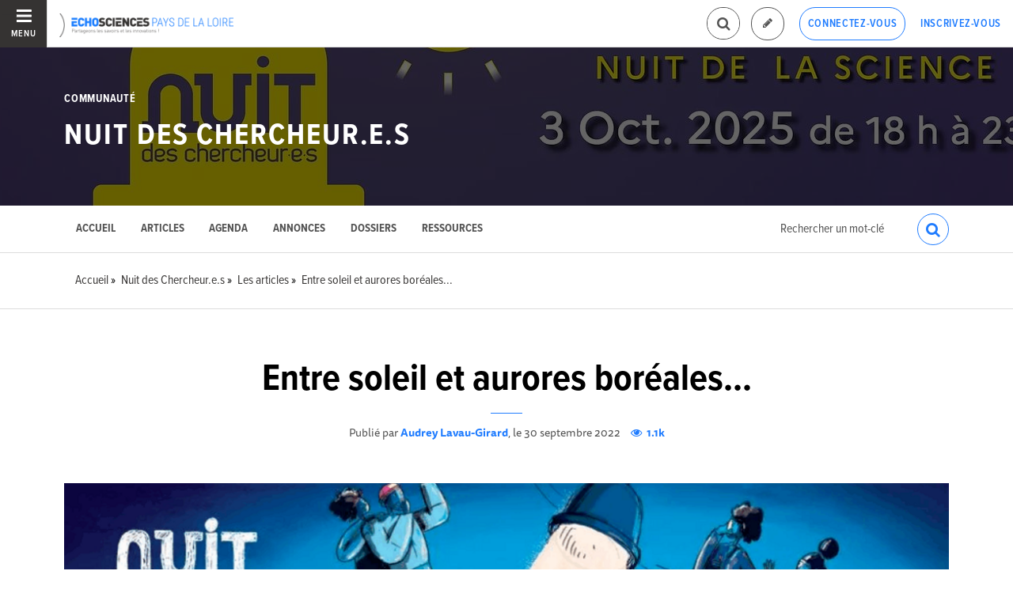

--- FILE ---
content_type: text/html; charset=utf-8
request_url: https://www.echosciences-paysdelaloire.fr/communautes/nuit-europeenne-des-chercheurs/articles/entre-soleil-et-aurores-boreales
body_size: 49704
content:
<!DOCTYPE html>
<html>
  <head>
    <title>Entre soleil et aurores boréales... | ECHOSCIENCES - Pays de la Loire</title>

    
    <meta name="viewport" content="width=device-width, initial-scale=1">

    <script charset="utf-8">
      window.settings = {
        websocket_url: 'ws://www.echosciences-paysdelaloire.fr:28080',
        main_color: "#1f7cff",
        facebook_app_id: "203242130081595",
        rails_env: 'production',
        lightGalleryLicenseKey: "E84516FB-24544ED8-A98E2E9F-D8483FAA"
      };
      window.urls = {
        ads_path: '/annonces',
        documents_path: '/ressources',
        api_marks_path: '/api/marks',
        count_api_notifications_path: '/api/notifications/count',
        places_path: '/lieux',
        admin_places_path: '/admin/places',
        projects_path: '/projets',
        api_permissions_path: '/api/permissions',
        body_images_path: '/body_images'
      };
      window.i18n = {
        date: {
          month_names: ["janvier", "février", "mars", "avril", "mai", "juin", "juillet", "août", "septembre", "octobre", "novembre", "décembre"],
          day_names: ["dimanche", "lundi", "mardi", "mercredi", "jeudi", "vendredi", "samedi"],
          abbr_day_names: ["dim", "lun", "mar", "mer", "jeu", "ven", "sam"]
        }
      };
    </script>

    <script type="text/javascript" src="https://maps.googleapis.com/maps/api/js?libraries=places&v=3.45&key=AIzaSyBDxi0B2-9-WzGiINHwehc_yzxUhM246Wo"></script>
    <link rel="stylesheet" media="all" href="/assets/application-5cf69704f9282c6c6805176bb2b10d09e2d8239bc2e0aa2f1c75bb4fe5688fc4.css" data-turbolinks-track="true" />
    <script src="/assets/application-8bec93b9065640aaee5fd72f1dde412d6e2a6cbb65282a9208ad5f4a7bada9aa.js" data-turbolinks-track="true"></script>

    <link href="/tenants/18/stylesheet.css" rel="stylesheet" type="text/css" />

    <link rel="shortcut icon" type="image/x-icon" href="/uploads/settings/images/favicon/1063339080/favicon.png" />

    <meta name="csrf-param" content="authenticity_token" />
<meta name="csrf-token" content="FPUmczSAbKdtrc+ynDggMu4kFJ57QTZ6h9eZiwLlMX4wSlvZpK9dPNzjQH2d9P5ute+vwa/Mjpre0JJDPBK9Ew==" />

    

      <meta property="fb:app_id" content="203242130081595" />
<meta property="og:title" content="Entre soleil et aurores boréales..." />
  <meta property="og:image" content="https://www.echosciences-paysdelaloire.fr/uploads/article/image/attachment/1005487740/lg_Capture_d_%C3%A9cran_2022-09-23_100349.png" />
<meta property="og:type" content="article" />
<meta property="og:description" content="À l&#39;occasion de la Nuit Européenne des Chercheur.e.s ce soir, Nathalie Guimbretière, artiste chercheuse et Frédéric Baudin, enseignant-chercheur en..." />
<meta property="description" content="À l&#39;occasion de la Nuit Européenne des Chercheur.e.s ce soir, Nathalie Guimbretière, artiste chercheuse et Frédéric Baudin, enseignant-chercheur en..." />




    

    <!-- loading typekit -->
    <link rel="stylesheet" href="https://use.typekit.net/pfm3vmo.css">

    <script type="text/javascript">
  var _paq = window._paq = window._paq || [];
  /* tracker methods like "setCustomDimension" should be called before "trackPageView" */
  _paq.push(['disableCookies']);
  _paq.push(['trackPageView']);
  _paq.push(['enableLinkTracking']);
  (function() {
    var u="//matomo.echosciences.com/";
    _paq.push(['setTrackerUrl', u+'matomo.php']);
    _paq.push(['setSiteId', '17']);
    var d=document, g=d.createElement('script'), s=d.getElementsByTagName('script')[0];
    g.async=true; g.src=u+'matomo.js'; s.parentNode.insertBefore(g,s);
  })();

  (function() {
    var previousPageUrl = null;
    addEventListener('page:load', function(event) {
      if (previousPageUrl) {
        _paq.push(['setReferrerUrl', previousPageUrl]);
        _paq.push(['setCustomUrl', window.location.href]);
        _paq.push(['setDocumentTitle', document.title]);
        if (event.data && event.data.timing) {
          _paq.push(['setGenerationTimeMs', event.data.timing.visitEnd - event.data.timing.visitStart]);
        }
        _paq.push(['trackPageView']);
      }
      previousPageUrl = window.location.href;
    });
  })();
</script>
  </head>
  <body data-controller="articles" data-action="show">
    <div class="wrap-content ">

          <ul id="echo_header_link" class="headerLink">
      <li class="headerLink__item"><a target="_blank" href="https://www.echosciences.com">EchoSciences</a></li>
      <li class="headerLink__item"><a target="_blank" href="https://www.echosciences-nantesmetropole.fr">Nantes</a></li>
      <li class="headerLink__item"><a target="_blank" href="https://www.echosciences-grenoble.fr">Grenoble</a></li>
      <li class="headerLink__item"><a target="_blank" href="https://www.echosciences-bretagne.bzh">Bretagne</a></li>
      <li class="headerLink__item"><a target="_blank" href="https://echosciences.nouvelle-aquitaine.science">Nouvelle Aquitaine</a></li>
      <li class="headerLink__item"><a target="_blank" href="https://www.echosciences-auvergne.fr">Auvergne</a></li>
      <li class="headerLink__item"><a target="_blank" href="https://www.echosciences-loire.fr">Loire</a></li>
      <li class="headerLink__item"><a target="_blank" href="https://www.echosciences-normandie.fr">Normandie</a></li>
      <li class="headerLink__item"><a target="_blank" href="https://www.echosciences-paca.fr">Paca</a></li>
      <li class="headerLink__item"><a target="_blank" href="https://www.echosciences-savoie-mont-blanc.fr">Savoie Mont Blanc</a></li>
      <li class="headerLink__item"><a target="_blank" href="https://www.echosciences-grandest.fr">Grand Est</a></li>
      <li class="headerLink__item"><a target="_blank" href="https://www.echosciences-hauts-de-france.fr">Hauts de France</a></li>
      <li class="headerLink__item"><a target="_blank" href="https://www.echosciences-corse.corsica">Corse</a></li>
      <li class="headerLink__item"><a target="_blank" href="https://www.echosciences-sud.fr">Occitanie</a></li>
  </ul>


        
  
<nav class="slide-menu" id="slide-menu">
  <div class="slide-menu__logo">
    <a href="/"><img alt="Echosciences" src="/uploads/settings/images/main_logo/1063339079/md_main_logo.png" /></a>
  </div>
  <div class="slide-menu__menu menu">
    <ul class="menu__list">
      <li class="menu__item"><a class="menu__link" href="/articles">Articles</a></li>
      <li class="menu__item"><a class="menu__link" href="/evenements">Agenda</a></li>
      <li class="menu__item"><a class="menu__link" href="/annonces">Annonces</a></li>
      <li class="menu__item"><a class="menu__link" href="/dossiers">Dossiers</a></li>
      
      <li class="menu__item"><a class="menu__link" href="/ressources">Ressources</a></li>
      <li class="menu__item"><a class="menu__link" href="/communautes">Communautés</a></li>
      <li class="menu__item"><a class="menu__link" href="/lieux">Annuaire des acteurs</a></li>
      <li class="menu__item"><a class="menu__link" href="/carte-des-echosciences">Carte des Echosciences</a></li>
    </ul>
  </div>
  <span data-behaviour="hide_if_user_signed_in">
    <div class="slide-menu__notes">
      <h4>Inscrivez-vous</h4>
      <p>
        Rejoignez les passionnés de sciences et technologies de votre territoire. Cela ne vous prendra que quelques instants.
      </p>
      <div class="text-center">
        <a class="button button--primary button--rounded m-t-md" href="/users/sign_up">Inscription</a>
      </div>
    </div>
  </span>
</nav>

<header class="header header--thinner" id="echo_main_navbar">
  <div class="header__menu">
    <button class="button button--neutral upper" id="slideMenuToggle">
      <div class="button__icon--burger">
        <span class="bar bar--top"></span>
        <span class="bar bar--mid"></span>
        <span class="bar bar--bot"></span>
      </div>
      <span class="button__label">Menu</span>
    </button>
  </div>

  <div class="header__logo">
    <a href="/"><img alt="Echosciences" class="img-responsive inline-block" src="/uploads/settings/images/main_logo/1063339079/md_main_logo.png" /></a>
  </div>

  <div class="header__mobilenav hidden-tablet-up popover">
    <button class="mobilenav__profile button button--neutral popover__toggle">
      <i class="fa fa-ellipsis-h button__icon"></i>
    </button>
    <div class="popover__box wrapper">
      <ul class="menu__list">
        <li class="menu__item hidden-tablet-up">
          <a class="menu__link" href="/recherche">
            <i class="fa fa-search button__icon m-r-sm fa-lg"></i>
            <span class="button__label">Rechercher</span>
</a>        </li>
        <li class="menu__item hidden-smdesktop-up">
          <a class="menu__link" href="/nouvelle-contribution">
            <i class="fa fa-pencil button__icon m-r-sm fa-lg"></i>
            <span class="button__label">Contribuer</span>
</a>        </li>
        <div class="divider divider--center"></div>
        <li class="menu__item hidden-smdesktop-up">
          <a class="menu__link" href="/users/sign_up">
            <i class="fa fa-list button__icon m-r-sm fa-lg"></i>
            <span class="button__label">S'inscrire</span>
</a>        </li>
        <li class="menu__item">
          <a class="menu__link" href="/users/sign_in">
            <i class="fa fa-user button__icon m-r-sm fa-lg"></i>
            <span class="button__label">Se connecter</span>
</a>        </li>
      </ul>
    </div>
  </div>

  <div class="header__rightnav menu menu--horizontal">
    <ul class="menu__list">
      <form data-turbolinks-form="" class="hidden-phone-down form menu__item m-r-sm" action="/recherche" accept-charset="UTF-8" method="get"><input name="utf8" type="hidden" value="&#x2713;" />
        <input type="text" name="q" id="q" placeholder="Recherche" class="pure__input--rounded" />
        <button type="submit" class="search-icon"><i class="fa fa-search "></i></button>
</form>
      <span data-behaviour="show_if_user_signed_in" class="hidden">
        <li class="menu__item">
          <a class="hidden-tablet-down button button--rounded upper font-sbold button--outline" title="Je contribue" href="/nouvelle-contribution">
            <i class="fa fa-pencil button__icon m-r-none"></i>
            <span class="button__label hidden">Je contribue</span>
</a>        </li>
        <li class="menu__item popover">
          <button class="button button--neutral button--avatar popover__toggle hidden-phone-down">
            <span id="notifications_count" data-turbolinks-temporary class="notifications-counter hidden"></span>
            <img class="avatar avatar--sm avatar--border-gray" alt="Avatar" id="navbar_avatar_img" src="" />
          </button>

          <button class="mobilenav-profile-placeholder button button--neutral popover__toggle hidden-tablet-up"><i class="fa button__icon"></i></button>

          <div class="popover__box wrapper">
            <ul class="menu__list">
              <li class="menu__item hidden-tablet-up">
                <a class="menu__link" href="/recherche">
                  <i class="fa fa-search button__icon m-r-sm fa-lg"></i>
                  <span class="button__label">Rechercher</span>
</a>              </li>
              <li class="menu__item hidden-smdesktop-up">
                <a class="menu__link" href="/nouvelle-contribution">
                  <i class="fa fa-pencil button__icon m-r-sm fa-lg"></i>
                  <span class="button__label">Je contribue</span>
</a>              </li>
              <li class="menu__item">
                <a class="menu__link" href="/mon-espace">
                  <i class="fa fa-list button__icon m-r-sm fa-lg"></i>
                  <span class="button__label">Mon Echosciences</span>
</a>              </li>
              <li class="menu__item">
                <a class="menu__link" href="/mes-publications">
                  <i class="fa fa-book button__icon m-r-sm fa-lg"></i>
                  <span class="button__label">Mes publications</span>
</a>              </li>
              <li class="menu__item">
                <a class="menu__link" href="/mon-reseau">
                  <i class="fa fa-share-alt button__icon m-r-sm fa-lg"></i>
                  <span class="button__label">Mon réseau</span>
</a>              </li>
              <li class="menu__item">
                <a class="menu__link" href="/mes-favoris">
                  <i class="fa fa-thumbs-o-up button__icon m-r-sm fa-lg"></i>
                  <span class="button__label">Mes favoris</span>
</a>              </li>
              <li class="menu__item">
                <a class="menu__link" href="/mon-profil">
                  <i class="fa fa-user button__icon m-r-sm fa-lg"></i>
                  <span class="button__label">Mon profil</span>
</a>              </li>
              <li class="menu__item">
                <a class="menu__link" href="/notifications">
                  <i class="fa fa-bell button__icon m-r-sm fa-lg"></i>
                  <span class="button__label">Mes notifications</span>
</a>              </li>
              <div class="divider divider--center"></div>
              <li class="menu__item">
                <a class="menu__link" href="/mon-compte">
                  <i class="fa fa-pencil button__icon m-r-sm fa-lg"></i>
                  <span class="button__label">Mon compte</span>
</a>              </li>
              <li class="menu__item">
                <a class="menu__link hidden" data-behaviour="show-if-permitted" data-show-if-permitted="{&quot;type&quot;:&quot;Tenant&quot;,&quot;_action&quot;:&quot;admin&quot;,&quot;id&quot;:18}" href="/admin/parametres">
                  <i class="fa fa-dashboard button__icon m-r-sm fa-lg"></i>
                  <span class="button__label">Administration</span>
</a>              </li>
              <li class="menu__item">
                <a class="menu__link hidden" data-behaviour="show-if-permitted" data-show-if-permitted="{&quot;type&quot;:&quot;Tenant&quot;,&quot;_action&quot;:&quot;index&quot;}" href="/super_admin/tenants">
                  <i class="fa fa-cloud button__icon m-r-sm fa-lg"></i>
                  <span class="button__label">Super-admin</span>
</a>              </li>
              <li class="menu__item">
                <a class="menu__link hidden" data-behaviour="show-if-permitted" data-show-if-permitted="{&quot;type&quot;:&quot;Tenant&quot;,&quot;_action&quot;:&quot;stats&quot;}" href="/stats/publications">
                  <i class="fa fa-bar-chart button__icon m-r-sm fa-lg"></i>
                  <span class="button__label">Statistiques</span>
</a>              </li>
              <li class="menu__item">
                <a class="menu__link hidden" data-behaviour="show-if-permitted" data-show-if-permitted="{&quot;type&quot;:&quot;Tenant&quot;,&quot;_action&quot;:&quot;open_data_coordinator&quot;,&quot;id&quot;:18}" href="/open_data/imports">
                  <i class="fa fa-cubes button__icon m-r-sm fa-lg"></i>
                  <span class="button__label">Open Data</span>
</a>              </li>
              <li class="menu__item">
                <a class="menu__link hidden" data-behaviour="show-if-permitted" data-show-if-permitted="{&quot;type&quot;:&quot;Role&quot;,&quot;_action&quot;:&quot;multi_publisher&quot;}" href="/multi_publisher/publications">
                  <i class="fa fa-edit button__icon m-r-sm fa-lg"></i>
                  <span class="button__label">Multi-publications</span>
</a>              </li>
              <li class="menu__item">
                <a class="menu__link hidden" data-behaviour="show-if-permitted" data-show-if-permitted="{&quot;type&quot;:&quot;Role&quot;,&quot;_action&quot;:&quot;global_tenant_editor&quot;}" href="/global_tenant_editor/publications">
                  <i class="fa fa-flag button__icon m-r-sm fa-lg"></i>
                  <span class="button__label">Echosciences France</span>
</a>              </li>
              <li class="menu__item">
                <a class="menu__link" rel="nofollow" data-method="delete" href="/users/sign_out">
                  <i class="fa fa-sign-out button__icon m-r-sm fa-lg"></i>
                  <span class="button__label">Se déconnecter</span>
</a>              </li>
            </ul>
          </div>
        </li>
      </span>

      <span data-behaviour="hide_if_user_signed_in" class="hidden-phone-down">
        <li class="menu__item hidden-tablet-down">
          <a class="button button--rounded upper font-sbold button--outline" title="Je contribue" href="/nouvelle-contribution">
            <i class="fa fa-pencil button__icon m-r-none"></i>
            <span class="button__label hidden">Je contribue</span>
</a>        </li>
        <li class="menu__item popover hidden-desktop-up">
          <button class="button button--circle button--primary popover__toggle">
            <i class="fa fa-ellipsis-h hidden-smdesktop-up"></i>
            <i class="fa fa-user hidden-tablet-down"></i>
          </button>
          <div class="popover__box wrapper">
            <ul class="menu__list">
              <li class="menu__item hidden-smdesktop-up">
                <a class="menu__link" href="/nouvelle-contribution">
                  <i class="fa fa-pencil button__icon m-r-sm fa-lg"></i>
                  <span class="button__label">Contribuer</span>
</a>              </li>
              <div class="divider divider--center hidden-smdesktop-up"></div>
              <li class="menu__item">
                <a class="menu__link" href="/users/sign_up">
                  <i class="fa fa-list button__icon m-r-sm fa-lg"></i>
                  <span class="button__label">S'inscrire</span>
</a>              </li>
              <li class="menu__item">
                <a class="menu__link" href="/users/sign_in">
                  <i class="fa fa-user button__icon m-r-sm fa-lg"></i>
                  <span class="button__label">Se connecter</span>
</a>              </li>
            </ul>
          </div>
        </li>
        <li class="menu__item hidden-smdesktop-down"><a class="button primary-color button--outline button--outline-primary button--rounded upper" href="/users/sign_in">Connectez-vous</a></li>
        <li class="menu__item hidden-smdesktop-down"><a class="button button--neutral primary-color" href="/users/sign_up">Inscrivez-vous</a></li>
      </span>
    </ul>
  </div>
</header>





      <div class="main-content">

        



<meta name="blog_id" content="1045501280">


<style>
  #echo_header_link { display: none; }
</style>



  <div id="blog_header" class="blog__header ">

      <div class="blog__banner-container">
        <img class="blog__banner" src="/uploads/blog/banner/attachment/1005461632/full_signature-mail-NDC-2025-1920w.jpeg" />
      </div>

    <div class="hero hero--blog">
      <div class="container-fluid">
        <h4 class="hero__subtitle h6 upper">Communauté</h4>
        <h2 class="hero__name upper"><a href="/communautes/nuit-europeenne-des-chercheurs">Nuit des Chercheur.e.s</a></h2>

      </div>
    </div>
  </div>

  <div class="blog__topbar" id="blog_topbar">
    <div class="container-fluid">
      <form data-turbolinks-form="" class="form" action="/communautes/nuit-europeenne-des-chercheurs/recherche" accept-charset="UTF-8" method="get"><input name="utf8" type="hidden" value="&#x2713;" />
        <label for="search_query">Résultats de recherche pour le mot</label>
        <input type="text" name="search_query" id="search_query" placeholder="Rechercher un mot-clé" class="form-input" />
        <button name="button" type="submit" class="button primary-color button--outline-primary button--outline button--circle">
          <i class="fa fa-search button__icon fa-lg"></i>
</button></form>
      <div class="menu menu--horizontal">
        <ul class="menu__list">
          <li class="menu__item"><a class="menu__link" data-behaviour="active_if_current" href="/communautes/nuit-europeenne-des-chercheurs">Accueil</a></li>
          <li class="menu__item"><a class="menu__link" data-behaviour="active_if_current" href="/communautes/nuit-europeenne-des-chercheurs/articles">Articles</a></li>
          <li class="menu__item"><a class="menu__link" data-behaviour="active_if_current" href="/communautes/nuit-europeenne-des-chercheurs/evenements">Agenda</a></li>
            <li class="menu__item"><a class="menu__link" data-behaviour="active_if_current" href="/communautes/nuit-europeenne-des-chercheurs/annonces">Annonces</a></li>
          <li class="menu__item"><a class="menu__link" data-behaviour="active_if_current" href="/communautes/nuit-europeenne-des-chercheurs/dossiers">Dossiers</a></li>
          <li class="menu__item"><a class="menu__link" data-behaviour="active_if_current" href="/communautes/nuit-europeenne-des-chercheurs/ressources">Ressources</a></li>
          <li class="menu__item">
            <a class="menu__link hidden" data-behaviour="show-if-permitted" data-show-if-permitted="{&quot;type&quot;:&quot;Blog&quot;,&quot;id&quot;:1045501280,&quot;_action&quot;:&quot;edit&quot;}" href="/communautes/nuit-europeenne-des-chercheurs/edition">Éditer</a>
          </li>
        </ul>
      </div>
    </div>
  </div>



    



      <div class="subbar">
  <div class="container-fluid">
    
        <ul class="breadcrumbs" vocab="http://schema.org/" typeof="BreadcrumbList">
    <li property="itemListElement" typeof="ListItem">
      <a property="item" typeof="WebPage" href="/">
        <span property="name">Accueil</span>
</a>      <meta property="position" content="1">
    </li>
    <li property="itemListElement" typeof="ListItem">
      <a property="item" typeof="WebPage" href="/communautes/nuit-europeenne-des-chercheurs">
        <span property="name">Nuit des Chercheur.e.s</span>
</a>      <meta property="position" content="2">
    </li>
    <li property="itemListElement" typeof="ListItem">
      <a property="item" typeof="WebPage" href="/communautes/nuit-europeenne-des-chercheurs/articles">
        <span property="name">Les articles</span>
</a>      <meta property="position" content="3">
    </li>
    <li property="itemListElement" typeof="ListItem">
      <a property="item" typeof="WebPage" href="/articles/entre-soleil-et-aurores-boreales">
        <span property="name">Entre soleil et aurores boréales...</span>
</a>      <meta property="position" content="4">
    </li>
</ul>


  </div>
</div>


<div id="article:694351292" class="article container-fluid">
  <div class="article__header text-center">
    <!--
    -->
    <h2 class="h1 m-b-0">Entre soleil et aurores boréales...</h2>
    <span class="divider divider--large divider--light"></span>
    <p class="text-14">
        Publié par <a class="font-bold" href="/membres/audrey-lavau-girard-2">Audrey Lavau-Girard</a>, le 30 septembre 2022

      <span class="font-bold primary-color m-l-sm">  <i class="fa fa-eye "></i>&nbsp;
  1.1k
</span>
    </p>
  </div>

  <div class="articles__banner">
    <img src="/uploads/article/image/attachment/1005487740/xl_Capture_d_%C3%A9cran_2022-09-23_100349.png" />
  </div>

  <div class="row">
    <div class="col-tablet-8 col-tablet-push-4 publication__body m-b-lg">
      <p>À l'occasion de la Nuit Européenne des Chercheur.e.s ce soir, Nathalie Guimbretière, artiste chercheuse et Frédéric Baudin, enseignant-chercheur en astrophysique, vous présenteront le dispositif artistique Pháos qui comporte deux volets : Éos et Séiô. Ces deux installations explorent deux facettes du soleil, intérieur et extérieur, dans un jeu de miroir infini et immersif.<br></p>
<p>Éos donne une forme interactive, sonore et visuelle aux mouvements du champ magnétique solaire. L’exploration de l’univers fascinant des aurores boréales produit une expérience basée sur les sensations synesthésiques combinant les variations lumineuses des aurores polaires à l’interactivité de l’œuvre.</p>
<p>Séiô vit au rythme de la respiration de notre étoile, les lignes, semblables, mais jamais identiques, forment un paysage stellaire encore inconnu, qui rencontre le nôtre.</p>
<p>[ plus d'infos sur <a href="www.nedc-angers.fr" target="_blank">www.nedc-angers.fr</a>﻿ , rubrique " Entre art et science " ]<br></p>
    </div>

    <aside class="col-tablet-4  col-tablet-pull-8 article__aside">
      <div class="tags m-b-lg">
        <h3 class="h6 upper font-sbold primary-color">Tags :</h3>
        
<ul class="tag__list">
    <li class="tag__item"><a class="button button--tag" title="terre-univers-espace" href="https://www.echosciences-paysdelaloire.fr/tags/terre-univers-espace">terre-univers-espace</a></li>
    <li class="tag__item"><a class="button button--tag" title="chercheurs" href="https://www.echosciences-paysdelaloire.fr/tags/chercheurs">chercheurs</a></li>
    <li class="tag__item"><a class="button button--tag" title="aurores-boreales" href="https://www.echosciences-paysdelaloire.fr/tags/aurores-boreales">aurores-boreales</a></li>
    <li class="tag__item"><a class="button button--tag" title="soleil" href="https://www.echosciences-paysdelaloire.fr/tags/soleil">soleil</a></li>
    <li class="tag__item"><a class="button button--tag" title="astrophysique" href="https://www.echosciences-paysdelaloire.fr/tags/astrophysique">astrophysique</a></li>
</ul>

      </div>

      <div class="m-b-lg">
        <h3 id="related-articles-title" class="h6 upper font-sbold primary-color ">Sur les mêmes thèmes</h3>
        <div class="related-articles hidden-phone-down">
            <h4 class="h5 text-italic">Dans votre région :</h4>
            <div class="posts m-b-xl">
              

    <div id="article:694358737" class="post post--small">
          <div class="post__img">
            <a href="https://www.echosciences-paysdelaloire.fr/articles/venus-la-planete-qui-prend-son-temps">
              <img src="/uploads/article/image/attachment/1005551530/lg_Cover-1.jpeg" />
</a>          </div>

        <div class="post__body">
          


          <h5 class="post__title"><a href="https://www.echosciences-paysdelaloire.fr/articles/venus-la-planete-qui-prend-son-temps">Vénus : la planète qui prend son temps</a></h5>

            <div class="post__author">
              par <a class="third-color" href="https://www.echosciences-nantesmetropole.fr/membres/olivier-laboux">Nantes Université</a></a>
            </div>
        </div>
    </div>
    <div id="article:694356723" class="post post--small">
          <div class="post__img">
            <a href="https://www.echosciences-paysdelaloire.fr/articles/podcast-le-reel-impact-ecologique-de-la-recherche-spatiale">
              <img src="/uploads/article/image/attachment/1005536955/lg_EMI_080125_-_PAYSAGE.png" />
</a>          </div>

        <div class="post__body">
          


          <h5 class="post__title"><a href="https://www.echosciences-paysdelaloire.fr/articles/podcast-le-reel-impact-ecologique-de-la-recherche-spatiale">[PODCAST] Le réel impact écologique de la recherche spatiale</a></h5>

            <div class="post__author">
              par <a class="third-color" href="https://www.echosciences-nantesmetropole.fr/membres/le-labo-des-savoirs-2">Le Labo des savoirs</a></a>
            </div>
        </div>
    </div>
    <div id="article:694354220" class="post post--small">
          <div class="post__img">
            <a href="https://www.echosciences-paysdelaloire.fr/articles/de-la-decouverte-en-laboratoire-a-la-mise-en-place-du-traitement-la-recherche-transcriptionnelle">
              <img src="/uploads/article/image/attachment/1005515621/lg_evolution_dun_polype_en_cancer1_0.png" />
</a>          </div>

        <div class="post__body">
          


          <h5 class="post__title"><a href="https://www.echosciences-paysdelaloire.fr/articles/de-la-decouverte-en-laboratoire-a-la-mise-en-place-du-traitement-la-recherche-transcriptionnelle">De la découverte en laboratoire à la mise en place du traitement : la recherche translationnelle</a></h5>

            <div class="post__author">
              par <a class="third-color" href="https://www.echosciences-paysdelaloire.fr/membres/etudiants-de-polytech-angers-2">Étudiants de Polytech Angers</a></a>
            </div>
        </div>
    </div>

            </div>
        </div>
        <div class="related-articles hidden-phone-down" id="extra-articles-index"></div>
        <a id="load_more_articles_on_article_page" style="display: none;" rel="nofollow" data-remote="true" href="/articles_async?tags%5B%5D=terre-univers-espace&amp;tags%5B%5D=chercheurs&amp;tags%5B%5D=aurores-boreales&amp;tags%5B%5D=soleil&amp;tags%5B%5D=astrophysique">load_more_articles_on_article_page</a>
      </div>


      <div class="m-b-lg">
        <h3 class="h6 upper font-sbold primary-color">Actions :</h3>
        <div>
          <span class="m-r-lg"><a class="button button--neutral hidden" data-behaviour="show-if-permitted" data-show-if-permitted="{&quot;type&quot;:&quot;Article&quot;,&quot;id&quot;:694351292,&quot;_action&quot;:&quot;edit&quot;}" href="/articles/entre-soleil-et-aurores-boreales/edition"><i class="fa fa-edit m-r-xs"></i> Éditer</a>

<a class="button button--neutral hidden m-l-md" data-behaviour="show-if-permitted" data-show-if-permitted="{&quot;type&quot;:&quot;Article&quot;,&quot;id&quot;:694351292,&quot;_action&quot;:&quot;destroy&quot;}" data-confirm="Êtes-vous sûr de vouloir supprimer cette publication ?" rel="nofollow" data-method="delete" href="/articles/entre-soleil-et-aurores-boreales?redirect_to=%2F"><i class="fa fa-trash-o m-r-xs"></i> Supprimer</a></span>
          <div class="m-r-lg m-t-sm"><div class="text-center inline-block">
  <small><button class="button button--neutral" onclick="setRedirectCookieAndOpenLoginRequiredModal()" data-toggle="modal" data-target=""><i class="fa fa-warning m-r-xs"></i> Signaler</button></small>
</div>
</div>
        </div>
      </div>
    </aside>
  </div>

  <div class="article__footer sticky-bar">
    <div class="container-fluid">
      <div class="right-links m-t-xs">

        <div class="popover popover--top m-l">
          <button class="button button--neutral popover__toggle">
            <span class="button button--outline button--circle" title="Partager">
              <i class="button__icon fa fa-share fa-lg"></i>
            </span>
            <span class="button__label m-l-sm primary-color">Partager</span>
          </button>

          <div class="popover__box wrapper">
            <div class="m-b-sm">
              <a data-behaviour="twitter-tweet-link" href="https://twitter.com/intent/tweet?url=https://www.echosciences-paysdelaloire.fr/communautes/nuit-europeenne-des-chercheurs/articles/entre-soleil-et-aurores-boreales&text=Entre soleil et aurores boréales..." class="third-color"><i class="fa fa-twitter m-r-sm"></i>Partager sur twitter</a>

            </div>
            <div class="">
              <a data-behaviour="facebook-share-link" href="https://www.facebook.com/share.php?u=https://www.echosciences-paysdelaloire.fr/communautes/nuit-europeenne-des-chercheurs/articles/entre-soleil-et-aurores-boreales" class="third-color"><i class="fa fa-facebook m-l-xs m-r-sm"></i>Partager sur facebook</a>




            </div>
          </div>
        </div>

        <span class="like-buttons-group m-l button button--neutral">
          <span data-locator="article_like_buttons" class="like-buttons m-l-sm">
            

<form class="new_like" id="new_like" action="/likes?change=article%3A694351292&amp;redirect_to=%2Fcommunautes%2Fnuit-europeenne-des-chercheurs%2Farticles%2Fentre-soleil-et-aurores-boreales" accept-charset="UTF-8" data-remote="true" method="post"><input name="utf8" type="hidden" value="&#x2713;" /><input type="hidden" name="authenticity_token" value="9GDMclwYY/FQMYs2cNjhk27en6C6R8V6YJcS1fp6Xk/Q37HYzDdSauF/BPlxFD/PNRUk/27KfZo5kBkdxI3SIg==" />
  <input value="694351292" type="hidden" name="like[likeable_id]" id="like_likeable_id" />
  <input value="Article" type="hidden" name="like[likeable_type]" id="like_likeable_type" />
  <button name="button" type="submit" class="button button--outline button--circle hidden tooltip--top tooltip--center" title="Recommander" data-behaviour="like">
    <i class="button__icon fa fa-heart-o fa-lg"></i>
</button></form>
            

<form class="button_to" method="post" action="/likes/unlike?change=article%3A694351292&amp;likeable_id=694351292&amp;likeable_type=Article&amp;redirect_to=%2Fcommunautes%2Fnuit-europeenne-des-chercheurs%2Farticles%2Fentre-soleil-et-aurores-boreales" data-remote="true"><input type="hidden" name="_method" value="delete" /><button class="button button--outline button--circle primary-color hidden tooltip--top tooltip--center" title="Ne plus recommander" data-behaviour="unlike" rel="nofollow" type="submit">
  <i class="button__icon fa fa-heart fa-lg"></i>
</button><input type="hidden" name="authenticity_token" value="+Q5AWn1y9t0x9zaSGedblboG8oMs6s+Zm6ven9kw8SXdsT3w7V3HRoC5uV0YK4XJ4c1J3Phnd3nCrNVX58d9SA==" /></form>
          </span>

          <span class="m-l-sm sticky-bar-hidden-fixed">
              <span class="button__label primary-color">Recommander</span>
            <span class="hidden-tablet-down"></span>
          </span>
        </span>

        <span class="m-l">
<a style="display: none;" class="button button--neutral tooltip--top tooltip--center" title="Repérer" data-behaviour="show_if_current_user" data-remote="true" href="/marks?id=694351292&amp;type=Article">
  <span class="button button--outline button--circle m-l-sm">
    <i class="button__icon fa fa-binoculars fa-lg"></i>
  </span>
    <span class="button__label m-l-sm primary-color">Repérer</span>
</a></span>
      </div>

      <div id="author:1018344982" class="article__profile">
        
<div class="profile">
  <a class="profile__picture" href="/membres/audrey-lavau-girard-2">
    <img class="avatar avatar--sm avatar--border-white avatar--shadow" src="/uploads/user/1018344982/avatar/sm_avatar.png" />
</a>    <div class="profile__aside">
      <div class="profile__name upper"><a class="third-color" href="/membres/audrey-lavau-girard-2">Audrey Lavau-Girard</a></div>
    </div>
</div>


        <span data-locator="author_follow_buttons" class="follow-button">
          

<form class="new_follow" id="new_follow" action="/follows?change=author%3A1018344982&amp;redirect_to=%2Fcommunautes%2Fnuit-europeenne-des-chercheurs%2Farticles%2Fentre-soleil-et-aurores-boreales" accept-charset="UTF-8" data-remote="true" method="post"><input name="utf8" type="hidden" value="&#x2713;" /><input type="hidden" name="authenticity_token" value="G9r10AFVvCAQ6Zb+VZ7dg3EyN8OekAtfVhcC552FUZ8/ZYh6kXqNu6GnGTFUUgPfKvmMnEods78PEAkvo3Ld8g==" />
  <input value="1018344982" type="hidden" name="follow[followable_id]" id="follow_followable_id" />
  <input value="User" type="hidden" name="follow[followable_type]" id="follow_followable_type" />
  <input type="submit" name="commit" value="Suivre" class="hidden button button--primary button--rounded" data-behaviour="start_follow" data-disable-with="Suivre" />
</form>
          
<form class="button_to" method="post" action="/follows/stop_follow?change=author%3A1018344982&amp;followable_id=1018344982&amp;followable_type=User&amp;redirect_to=%2Fcommunautes%2Fnuit-europeenne-des-chercheurs%2Farticles%2Fentre-soleil-et-aurores-boreales" data-remote="true"><input type="hidden" name="_method" value="delete" /><input class="hidden button primary-color button--outline button--outline-primary button--rounded" data-behaviour="stop_follow" type="submit" value="Ne plus suivre" /><input type="hidden" name="authenticity_token" value="eb3EF21gLM0MVd5sU16D9VSPdZPly5FEQ8PvSDmEN8VdArm9/U8dVr0bUaNSkl2pD0TOzDFGKaQaxOSAB3O7qA==" /></form>

        </span>
      </div>
    </div>
  </div>
</div>


<section class="publication__connexion">
  <div class="container-fluid">
    <div class="row m-b-o">
      <div class="col-tablet-8 col-tablet-offset-2 p-t-lg p-b-xl">

        <div class="clearfix">
          <div class="pull-right">
            
<div class="profile">
  <a class="profile__picture" href="/membres/audrey-lavau-girard-2">
    <img class="avatar avatar--sm avatar--border-white avatar--shadow" src="/uploads/user/1018344982/avatar/sm_avatar.png" />
</a></div>

          </div>
          <h4 class="h6 upper p-t-md">Du même auteur</h4>
        </div>

        <div class="divider divider--full divider--light divider--gray"></div>
        <div class="posts">
          


    <div class="post post--medium " id="article:694358375">
        <div class="post__head">
          <div class="post__tags">
            
<ul class="tag__list">
    <li class="tag__item"><a class="button button--tag" title="sciences" href="https://www.echosciences-paysdelaloire.fr/tags/sciences">sciences</a></li>
    <li class="tag__item"><a class="button button--tag" title="recherche" href="https://www.echosciences-paysdelaloire.fr/tags/recherche">recherche</a></li>
</ul>

          </div>
          <div class="post__author">
            <div class="profile">
              <div class="profile__image">
                <a class="profile__picture" href="https://www.echosciences-paysdelaloire.fr/membres/audrey-lavau-girard-2">
                  <img class="avatar avatar--sm avatar--border-white avatar--shadow" src="/uploads/user/1018344982/avatar/sm_avatar.png" />
</a>              </div>
              <div class="profile__aside">
                <a class="primary-color" href="https://www.echosciences-paysdelaloire.fr/membres/audrey-lavau-girard-2">Audrey Lavau-Girard</a>
                <span class="marked-label m-l-sm tooltip-custom tooltip--top tooltip--center" data-behaviour="show_if_marked_by_blog" style="display: none;" data-tooltip="Repéré par la communauté">
  <i class="fa fa-binoculars m-r-xs"></i><span>Repéré</span>
</span>

                <div class="profile__sub light-grey-color"><span class="font-sbold">article</span> publié le
                  <span class="profile__date">13/10/2025</span>

                </div>
              </div>
            </div>
          </div>
        </div>


          <div class="post__img">
            <a href="https://www.echosciences-paysdelaloire.fr/articles/sciences-dessus-dessous-1">
              <img src="/uploads/article/image/attachment/1005549837/lg_IMG_20251002_200214705.jpg" />
</a>          </div>

        <div class="post__body">
            <div class="post__view-counter pull-right">
              <span class="primary-color m-r-md"><i class="fa fa-eye "></i>&nbsp;1274</span>
              
            </div>
          <a href="https://www.echosciences-paysdelaloire.fr/articles/sciences-dessus-dessous-1">
            <h2 class="post__title h3">&quot;Sciences dessus dessous&quot; #1</h2>
            <p class="post__text">&quot;Speed science : quand l&#39;IA rencontre le végétal!&quot; ﻿ C&#39;est le jeudi 02 octobre, de 19h à 20h, que le Musée des Beaux-Arts a accueillit  un...</p>
</a>        </div>
    </div>
    <div class="post post--medium " id="article:694358372">
        <div class="post__head">
          <div class="post__tags">
            
<ul class="tag__list">
    <li class="tag__item"><a class="button button--tag" title="recherche" href="https://www.echosciences-paysdelaloire.fr/tags/recherche">recherche</a></li>
    <li class="tag__item"><a class="button button--tag" title="sciences" href="https://www.echosciences-paysdelaloire.fr/tags/sciences">sciences</a></li>
</ul>

          </div>
          <div class="post__author">
            <div class="profile">
              <div class="profile__image">
                <a class="profile__picture" href="https://www.echosciences-paysdelaloire.fr/membres/audrey-lavau-girard-2">
                  <img class="avatar avatar--sm avatar--border-white avatar--shadow" src="/uploads/user/1018344982/avatar/sm_avatar.png" />
</a>              </div>
              <div class="profile__aside">
                <a class="primary-color" href="https://www.echosciences-paysdelaloire.fr/membres/audrey-lavau-girard-2">Audrey Lavau-Girard</a>
                <span class="marked-label m-l-sm tooltip-custom tooltip--top tooltip--center" data-behaviour="show_if_marked_by_blog" style="display: none;" data-tooltip="Repéré par la communauté">
  <i class="fa fa-binoculars m-r-xs"></i><span>Repéré</span>
</span>

                <div class="profile__sub light-grey-color"><span class="font-sbold">article</span> publié le
                  <span class="profile__date">13/10/2025</span>

                </div>
              </div>
            </div>
          </div>
        </div>


          <div class="post__img">
            <a href="https://www.echosciences-paysdelaloire.fr/articles/retour-sur">
              <img src="/uploads/article/image/attachment/1005549760/lg_logondc-600x386.png" />
</a>          </div>

        <div class="post__body">
            <div class="post__view-counter pull-right">
              <span class="primary-color m-r-md"><i class="fa fa-eye "></i>&nbsp;846</span>
              
            </div>
          <a href="https://www.echosciences-paysdelaloire.fr/articles/retour-sur">
            <h2 class="post__title h3">Retour sur ....</h2>
            <p class="post__text">... &quot;La Nuit de la Science : Nuit Angevine des Chercheur·e·s&quot;, entre curiosité et rencontres ! Angers, le 03 octobre 2025 de 18h à 23h, la Faculté...</p>
</a>        </div>
    </div>
    <div class="post post--medium " id="article:694358291">
        <div class="post__head">
          <div class="post__tags">
            
<ul class="tag__list">
    <li class="tag__item"><a class="button button--tag" title="sciences" href="https://www.echosciences-paysdelaloire.fr/tags/sciences">sciences</a></li>
    <li class="tag__item"><a class="button button--tag" title="biodiversite" href="https://www.echosciences-paysdelaloire.fr/tags/biodiversite">biodiversite</a></li>
</ul>

          </div>
          <div class="post__author">
            <div class="profile">
              <div class="profile__image">
                <a class="profile__picture" href="https://www.echosciences-paysdelaloire.fr/membres/audrey-lavau-girard-2">
                  <img class="avatar avatar--sm avatar--border-white avatar--shadow" src="/uploads/user/1018344982/avatar/sm_avatar.png" />
</a>              </div>
              <div class="profile__aside">
                <a class="primary-color" href="https://www.echosciences-paysdelaloire.fr/membres/audrey-lavau-girard-2">Audrey Lavau-Girard</a>
                <span class="marked-label m-l-sm tooltip-custom tooltip--top tooltip--center" data-behaviour="show_if_marked_by_blog" style="display: none;" data-tooltip="Repéré par la communauté">
  <i class="fa fa-binoculars m-r-xs"></i><span>Repéré</span>
</span>

                <div class="profile__sub light-grey-color"><span class="font-sbold">article</span> publié le
                  <span class="profile__date">01/10/2025</span>

                </div>
              </div>
            </div>
          </div>
        </div>


          <div class="post__img">
            <a href="https://www.echosciences-paysdelaloire.fr/articles/ou-est-charlie">
              <img src="/uploads/article/image/attachment/1005549305/lg_tromper-l-homme-inquiet-expression.jpg" />
</a>          </div>

        <div class="post__body">
            <div class="post__view-counter pull-right">
              <span class="primary-color m-r-md"><i class="fa fa-eye "></i>&nbsp;246</span>
              
            </div>
          <a href="https://www.echosciences-paysdelaloire.fr/articles/ou-est-charlie">
            <h2 class="post__title h3">Où est Charlie ? [Nuit de la Science : Nuit Angevine des Chercheur-e-s]</h2>
            <p class="post__text">Inspirée  du célèbre jeu « Où est Charlie ? », participez à l&#39;animation &quot; Cherche et Trouve &quot; lors de la &quot;Nuit de la Science : Nuit Angevine des...</p>
</a>        </div>
    </div>

        </div>
      </div>
    </div>
  </div>
</section>

<div id="report-abuse-modal" class="modal fade text-left" tabindex="-1" role="dialog" aria-labelledby="modal_report_abuse_title" aria-hidden="true" data-behaviour="focus_on_shown" data-focus-on-shown="#abuse_report_name">
  <div class="modal-dialog modal-md m-t-xl" role="document">
    <div class="modal-content">
      <div class="modal-header">
        <button type="button" class="close" data-dismiss="modal" aria-label="Close"><span aria-hidden="true">&times;</span></button>
        <h4 class="modal-title text-center" id="modal_report_abuse_title">Signalement du contenu</h4>
      </div>
      <div class="modal-body p-b-lg">
        <form id="form_new_abuse_report" class="form form--stacked" action="/abuse_reports" accept-charset="UTF-8" method="post"><input name="utf8" type="hidden" value="&#x2713;" /><input type="hidden" name="authenticity_token" value="W1FObS/UMcGa2CMqiYxHwpesXxSwYnNjP3FIu/xFSn9/7jPHv/sAWiuWrOWIQJmezGfkS2Tvy4NmdkNzwrLGEg==" />
          <input type="hidden" name="abuse_report[subject_type]" id="abuse_report_subject_type" value="Article" />
          <input type="hidden" name="abuse_report[subject_id]" id="abuse_report_subject_id" value="694351292" />
          <label for="Votre_message">Votre message</label>
          <textarea name="abuse_report[text]" id="abuse_report_text" placeholder="Explications..." required="required">
</textarea>

          <div class="text-center m-t-md">
            <button name="button" type="submit" class="button button--rounded button--primary" id="report-abuse-submit-btn">Signaler</button>
          </div>
</form>        </div>
    </div>
  </div>
</div>



<script charset="utf-8">
  window.load_more_articles_on_article_page = true;
</script>


          <script>
//<![CDATA[

            window.currentUser = {
              id: ""
            };
            window.currentTenant = {
              id: 18
            };

//]]>
</script>      </div>


          <footer data-turbolinks-permanent id="blog_footer" class="footer footer--blog">


      <div class="footer__legals">
        <div class="container-fluid">
          <p class="fl-right">
            <a target="_blank" href="/uploads/settings/pdf/1063339076/CGU_Echosciences_2025.pdf">Conditions Générales d&#39;utilisation</a>
          </p>
          <p class="text-left">
            EchoSciences Pays de la Loire est propulsé par <a herf="terre-des-sciences.fr" target="_blank">Terre des Sciences<a/>
          </p>
        </div>
      </div>
    </footer>


    </div>


    <div id="modal-login-required" class="modal fade" tabindex="-1" role="dialog" aria-labelledby="modalloginrequired" aria-hidden="true">
      <div class="modal-dialog modal-md m-t-xl" role="document">
        <div class="modal-content">
          <div class="modal-header">
            <button type="button" class="close" data-dismiss="modal" aria-label="Close"><span aria-hidden="true">&times;</span></button>
            <h4 class="modal-title text-center" id="modalloginrequired">Vous devez être connecté</h4>
          </div>
          <div class="modal-body text-center p-b-lg">
            <p class="m-b-lg">Identifiez-vous pour profiter de toutes les fonctionnalités d'Echosciences</p>
            <a class="button primary-color button--outline button--outline-primary button--rounded" href="/users/sign_in">Connectez-vous</a>
            <p><strong>OU</strong></p>
            <a class="button button--info button--rounded m-b-lg" href="/users/sign_up">Inscrivez-vous</a>
          </div>
        </div>
      </div>
    </div>

    <div id="modal-container"></div>

      <script type="text/javascript" data-turbolinks-eval="always">
    var windowVars = [
      'axeptioSDK',
      '__axeptioSDK',
      '_axcb',
      'axeptioSettings',
      'axeptioBuildTimestamp',
      'axeptioHandleVendors',
      'openAxeptioCookies',
      'showAxeptioButton',
      'hideAxeptioButton',
      'sdkSingletonInstance'
    ];

    windowVars.forEach(function(varName) {
    delete window[varName];
    });

    window.axeptioSettings = {
      clientId: "60d02886c1e7697dcd1e28a0",
      cookiesVersion: "echosciences-pays-de-la-loire"
    };

    (function(d, s) {
      var t = d.getElementsByTagName(s)[0], e = d.createElement(s);
      e.async = true; e.src = "//static.axept.io/sdk.js";
      t.parentNode.insertBefore(e, t);
    })(document, "script");

    void 0 === window._axcb && (window._axcb = []);

    window._axcb.push(function(axeptio) {
      axeptio.on("cookies:complete", function(choices) {
        window.dispatchEvent(new Event('axeptio:cookies:complete'));
      });
    });

    // window._axcb.push(function(axeptio) {
    //   axeptio.on("consent:saved", function(choices) {
    //     console.log('consent:saved');
    //   });
    // });

    window._axcb.push(function(axeptio) {
      axeptio.on("close", function(choices) {
        window.location.reload();
      });
    });
  </script>

      <script async src="https://www.googletagmanager.com/gtag/js?id=G-RBEG14XTSG" data-turbolinks-eval="always"></script>
  <script>
    window.dataLayer = window.dataLayer || [];
    function gtag(){dataLayer.push(arguments);}
    gtag('js', new Date());

    if (window.axeptioSDK) {
      init_ga();          
    }
    else {
      window.addEventListener('axeptio:cookies:complete', function(){
        init_ga();
      }, { once: true });
    }    

    function init_ga() {
      if (window.axeptioSDK.userPreferencesManager.choices.google_analytics) {
        gtag('config', 'G-RBEG14XTSG');
      } 
    }
  </script>


    <script src="https://www.recaptcha.net/recaptcha/api.js?onload=onRecaptchaLoadCallback&render=explicit" async="" defer=""></script>
  </body>
</html>


--- FILE ---
content_type: text/javascript; charset=utf-8
request_url: https://www.echosciences-paysdelaloire.fr/articles_async?tags%5B%5D=terre-univers-espace&tags%5B%5D=chercheurs&tags%5B%5D=aurores-boreales&tags%5B%5D=soleil&tags%5B%5D=astrophysique
body_size: 3075
content:
$('#extra-articles-index').html("<h4 class=\"h5 text-italic\">Ailleurs en France :<\/h4>\n<div class=\"posts\">\n  \n\n    <div id=\"article:694358988\" class=\"post post--small\">\n          <div class=\"post__img\">\n            <a href=\"https://www.echosciences-grenoble.fr/articles/space-buzz-la-promo-2025-2026-au-travail\">\n              <img src=\"/uploads/article/image/attachment/1005553042/lg_ai-generated-8579697_1280.jpg\" />\n<\/a>          <\/div>\n\n        <div class=\"post__body\">\n          \n\n\n          <h5 class=\"post__title\"><a href=\"https://www.echosciences-grenoble.fr/articles/space-buzz-la-promo-2025-2026-au-travail\">[Space Buzz] La promo 2025/2026 au travail !<\/a><\/h5>\n\n            <span class=\"font-size-smaller\">\n              <span data-behaviour=\"tenant_label\" data-tenant-label-tenant-id=\"\" class=\"label label-pill font-size-small\" style=\"background-color: #73b4ac; color: ; \">Grenoble<\/span>\n\n            <\/span>\n        <\/div>\n    <\/div>\n    <div id=\"article:694358877\" class=\"post post--small\">\n          <div class=\"post__img\">\n            <a href=\"https://www.echosciences-grenoble.fr/articles/le-plus-long-feu-d-artifice-de-l-univers\">\n              <img src=\"/uploads/article/image/attachment/1005552179/lg_noirlab2531a.jpg\" />\n<\/a>          <\/div>\n\n        <div class=\"post__body\">\n          \n\n\n          <h5 class=\"post__title\"><a href=\"https://www.echosciences-grenoble.fr/articles/le-plus-long-feu-d-artifice-de-l-univers\">[Scoop de l&#39;Espace] Le plus long feu d’artifice de l’Univers ! <\/a><\/h5>\n\n            <span class=\"font-size-smaller\">\n              <span data-behaviour=\"tenant_label\" data-tenant-label-tenant-id=\"\" class=\"label label-pill font-size-small\" style=\"background-color: #73b4ac; color: ; \">Grenoble<\/span>\n\n            <\/span>\n        <\/div>\n    <\/div>\n    <div id=\"article:694358883\" class=\"post post--small\">\n          <div class=\"post__img\">\n            <a href=\"https://echosciences.nouvelle-aquitaine.science/articles/bergerac-les-chercheur-e-s-s-invitent-au-college\">\n              <img src=\"/uploads/article/image/attachment/1005552202/lg_Mod%C3%A8le_Banni%C3%A8res_echosciences_3_.png\" />\n<\/a>          <\/div>\n\n        <div class=\"post__body\">\n          \n\n\n          <h5 class=\"post__title\"><a href=\"https://echosciences.nouvelle-aquitaine.science/articles/bergerac-les-chercheur-e-s-s-invitent-au-college\">Bergerac : les chercheur·e·s s&#39;invitent au collège<\/a><\/h5>\n\n            <span class=\"font-size-smaller\">\n              <span data-behaviour=\"tenant_label\" data-tenant-label-tenant-id=\"\" class=\"label label-pill font-size-small\" style=\"background-color: #c2002f; color: ; \">Nouvelle-Aquitaine<\/span>\n\n            <\/span>\n        <\/div>\n    <\/div>\n\n<\/div>\n");
$('#related-articles-title').removeClass('hidden');
